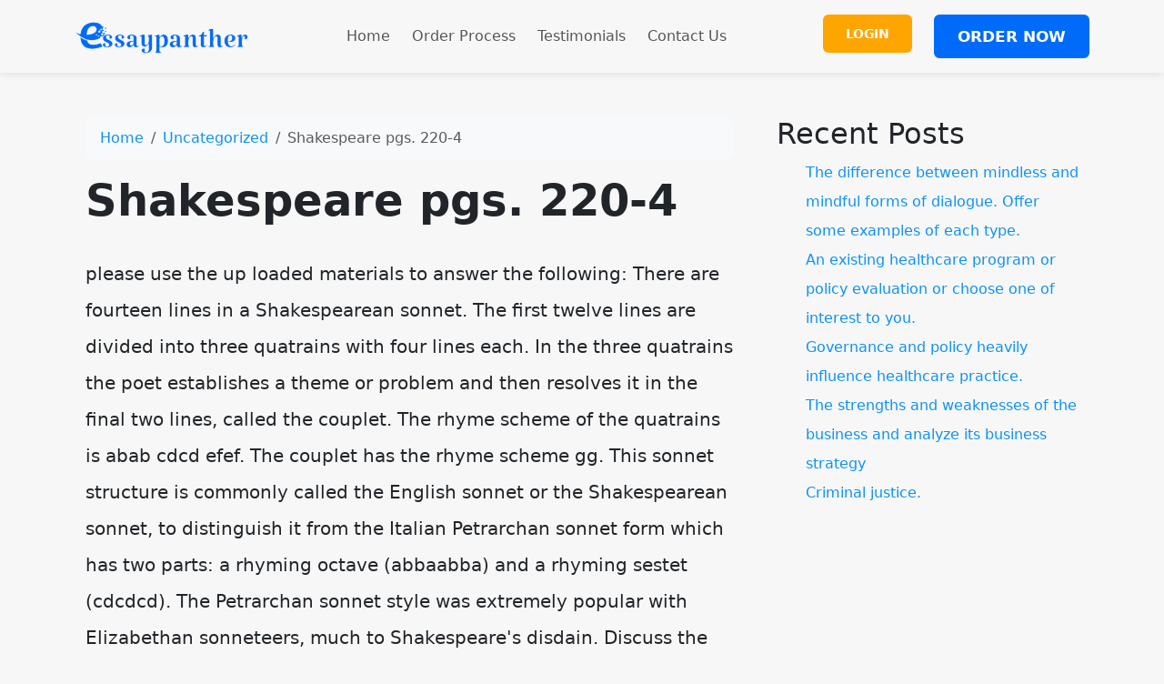

--- FILE ---
content_type: text/html; charset=utf-8
request_url: https://essaypanther.com/shakespeare-pgs-220-4/
body_size: 6323
content:
<!doctype html>
<html lang="en">
<head>
    <meta charset="utf-8">
    <meta name="viewport" content="width=device-width, initial-scale=1">
                <link rel="stylesheet" href="https://sdp-cdn.net/build/standard_light_blue.css?v=1768832683">
<script src="https://sdp-cdn.net/build/app.js?v=1768832683" crossorigin type="module"></script>
        <link rel="stylesheet" href="https://cdn.jsdelivr.net/npm/sal.js@0.8.5/dist/sal.min.css">
    <meta charset="utf-8">
    <meta name="viewport" content="width=device-width, initial-scale=1">
    <title>Shakespeare pgs. 220-4</title>
    <meta name="description" content="">
    <!-- Facebook Meta Tags -->
    <meta property="og:type" content="website">
    <meta property="og:title" content="Shakespeare pgs. 220-4">
    <meta property="og:description" content="">
    <!-- Twitter Meta Tags -->
    <meta name="twitter:card" content="summary_large_image">
    <meta name="twitter:title" content="Shakespeare pgs. 220-4">
    <meta name="twitter:description" content="">
        <link rel="canonical" href="https://essaypanther.com/shakespeare-pgs-220-4" />
                <link rel="shortcut icon" href="https://imagedelivery.net/izwgnqPfd1oZ2j0ibzRYFw/94accb14-c2a7-46fd-dbf5-8b1838df1000/public" type="image/x-icon">
                <meta name="twitter:image" content="https://imagedelivery.net/izwgnqPfd1oZ2j0ibzRYFw/b94dc393-c6dd-4cf8-f0af-f4fa18a42800/public">
        <meta name="og:image" content="https://imagedelivery.net/izwgnqPfd1oZ2j0ibzRYFw/b94dc393-c6dd-4cf8-f0af-f4fa18a42800/public">
                <style>
        .sdp-component-root {
            display: block;
            width: 100%;
            margin: 0;
            padding: 0;
            box-sizing: border-box;
        }
    </style>
   <style>
[data-component="16"] {
  padding-top: 35px;
  padding-bottom: 35px;
  background-color: #ffa500 !important;
}
[data-component="16"] p {
  display: none;
}
[data-component="16"] h3 {
  font-weight: 700;
  font-size: 33px;
  color: #FFFFFF !important;
  line-height: 1.3em;
  flex-grow: 1;
}
[data-component="16"] div.col-12 {
  display: flex;
}
[data-component="16"] a {
  color: #FFFFFF !important;
  border-width: 2px !important;
  border-color: #006bf9;
  border-radius: 25px;
  font-size: 17px;
  font-weight: 700 !important;
  background-color: #006bf9;
}
</style>

<style>
[data-component="15"] .top-footer-section {
  background-color: #222;
  color: white;
}
[data-component="15"] li {
  line-height: 2;
  list-style: circle;
}
[data-component="15"] h3 {
  font-sie: 22px;
  color: #006bf9;
}
[data-component="15"] .bottom-footer-section {
  color: white;
  background-color: #1f1f1f;
}
</style>

<style>
[data-component="14"] {
  box-shadow: 0 0 10px rgba(0, 0, 0, 0.1333333333);
}
[data-component="14"] .btn-light {
  color: #fff;
  font-weight: bold;
  background-color: #ffa500;
}
[data-component="14"] .btn-primary-subtle {
  color: #FFFFFF !important;
  border-width: 2px !important;
  border-color: #006bf9;
  font-size: 17px;
  font-weight: 700 !important;
  background-color: #006bf9;
}
</style>

<style>
[data-component="17"] li {
  list-style: none !important;
}
</style>

<style>
body .scrolled {
  background-color: white !important;
}
</style>

</head>
<body>
<!-- Modal -->
<div class="modal fade" id="videoModal" tabindex="-1" aria-labelledby="videoModalLabel" aria-hidden="true">
    <div class="modal-dialog modal-lg modal-dialog-centered video-modal-custom">
        <div class="modal-content">
            <div class="modal-body" id="videoModalBody">
            </div>
        </div>
    </div>
</div>
<script>
    function injectVideo(url){
        let formattedUrl = url.replace('watch?v=', 'embed/');
        const iframe = document.createElement('iframe');
        iframe.width = '100%';
        iframe.height = 'auto';
        iframe.src = formattedUrl;
        iframe.title = 'Video';
        iframe.frameborder = 0;
        iframe.allow = 'accelerometer; autoplay; clipboard-write; encrypted-media; gyroscope; picture-in-picture; web-share';
        iframe.referrerpolicy = 'strict-origin-when-cross-origin';
        iframe.allowfullscreen = true;
        // auto play
        if(formattedUrl.includes('?')){
            console.log('includes ?', formattedUrl);
            iframe.src += '&autoplay=1';
        } else {
            iframe.src += '?autoplay=1';
        }
        // mute
        // iframe.src += '&mute=1';
        // remove all elements in modal body
        document.getElementById('videoModalBody').innerHTML = '';
        document.getElementById('videoModalBody').appendChild(iframe);
    }

    // add document ready, and add listener to listen to modal close event
    document.addEventListener('DOMContentLoaded', function(){
        document.getElementById('videoModal').addEventListener('hidden.bs.modal', function(){
            // remove all elements in modal body
            document.getElementById('videoModalBody').innerHTML = '';
        });
    });


</script>
<nav class="navbar navbar-expand-lg sticky-top site-navigation navbar-light" data-component="14" data-version="53" data-type="components.navbar" data-model-type="ThemeTemplate">
        <div class="container">
        <a class="navbar-brand light-logo" href="/"><img src="https://imagedelivery.net/izwgnqPfd1oZ2j0ibzRYFw/ee623a5c-b22e-47f9-2db4-4e9ef3666500/public" alt="EssayPanther"></a>
        <a class="navbar-brand dark-logo" href="/"><img src="https://imagedelivery.net/izwgnqPfd1oZ2j0ibzRYFw/ee623a5c-b22e-47f9-2db4-4e9ef3666500/public" alt="EssayPanther"></a>
        <button class="navbar-toggler" type="button" data-bs-toggle="collapse" data-bs-target="#navbarSupportedContent" aria-controls="navbarSupportedContent" aria-expanded="false" aria-label="Toggle navigation">
            <span class="navbar-toggler-icon"></span>
        </button>
        <div class="collapse navbar-collapse" id="navbarSupportedContent">
            <button class="mobile-menu-close" type="button" data-bs-toggle="collapse" data-bs-target="#navbarSupportedContent" aria-controls="navbarSupportedContent" aria-expanded="false" aria-label="Toggle navigation">
                &times;
            </button>
                            <ul class="navbar-nav ms-auto">
                                                                        <li class="nav-item ">
                                <a class="nav-link" href="/">Home</a>
                            </li>
                                                                                                <li class="nav-item ">
                                <a class="nav-link" href="/order-process">Order Process</a>
                            </li>
                                                                                                <li class="nav-item ">
                                <a class="nav-link" href="/testimonials">Testimonials</a>
                            </li>
                                                                                                <li class="nav-item ">
                                <a class="nav-link" href="/contact-us">Contact Us</a>
                            </li>
                                                            </ul>
                                        <ul class="navbar-nav ms-auto">
                                            <li class="nav-item">
                            <a href="https://orders.essaypanther.com" class="nav-link">
                                <span class="btn btn-light">Login</span>
                            </a>
                        </li>
                                            <li class="nav-item">
                            <a href="https://orders.essaypanther.com/stud/new" class="nav-link">
                                <span class="btn btn-primary-subtle">Order Now</span>
                            </a>
                        </li>
                                    </ul>
                    </div>
    </div>
    <script>
        const menuBar = document.querySelector('.site-navigation');

        window.addEventListener('scroll', () => {
            if (window.scrollY > 50) {
                menuBar.classList.add('scrolled');

            } else {
                menuBar.classList.remove('scrolled');
            }
        });
    </script>
</nav>

<main class="container">
    <div class="row">
        <div class="col-md-8 middle-content">
            <section class="post-section py-4 py-lg-5" data-component="18" data-version="57" data-type="components.post" data-model-type="ThemeTemplate">

    <div class="container">

        
        <nav aria-label="breadcrumb" class="mb-3">
            <ol class="breadcrumb bg-light px-3 py-2 rounded-3">
                <li class="breadcrumb-item">
                    <a href="https://essaypanther.com" class="text-decoration-none">Home</a>
                </li>
                                    <li class="breadcrumb-item">
                        <a href="https://essaypanther.com/category/uncategorized" class="text-decoration-none">
                            Uncategorized
                        </a>
                    </li>
                                <li class="breadcrumb-item active text-truncate" aria-current="page">Shakespeare pgs. 220-4</li>
            </ol>
        </nav>

        
                    <h1 class="fw-bold display-5 mb-3">Shakespeare pgs. 220-4</h1>
        
        
        <div class="d-flex flex-wrap align-items-center text-muted mb-3 small">
                                </div>

        
        
        
                    <div class="page-content lh-lg fs-5">
                please use the up loaded materials to answer the following:

There are fourteen lines in a Shakespearean sonnet. The first twelve lines are divided into three quatrains with four lines each. In the three quatrains the poet establishes a theme or problem and then resolves it in the final two lines, called the couplet. The rhyme scheme of the quatrains is abab cdcd efef. The couplet has the rhyme scheme gg. This sonnet structure is commonly called the English sonnet or the Shakespearean sonnet, to distinguish it from the Italian Petrarchan sonnet form which has two parts: a rhyming octave (abbaabba) and a rhyming sestet (cdcdcd). The Petrarchan sonnet style was extremely popular with Elizabethan sonneteers, much to Shakespeare's disdain.
Discuss the sonnets in terms of their structure--what's the problem posed? The resolution? Themes? Figurative Language?
PLACE THIS ORDER OR A SIMILAR ORDER WITH US TODAY AND GET AN AMAZING DISCOUNT :)
            </div>
                
    </div>
</section>

            
        </div>
        <div class="col-md-4 right-sidebar">
            <!--Features start--><section class="py-4 py-lg-5" data-component="17" data-version="24" data-type="components.html-content" data-model-type="ThemeTemplate">
    <div class="container">
        <div class="html-title-section">
            <h2 class="mb-2" data-component-field="17-title" style="">Recent Posts</h2>
        </div>
        <div class="html-body-section">
            <div class="mb-0" data-component-field="17-body" style=""><ul><li><a href="https://essaypanther.com/the-difference-between-mindless-and-mindful-forms-of-dialogue-offer-some-examples-of-each-type/">The difference between mindless and mindful forms of dialogue. Offer some examples of each type.</a></li><li><a href="https://essaypanther.com/an-existing-healthcare-program-or-policy-evaluation-or-choose-one-of-interest-to-you/">An existing healthcare program or policy evaluation or choose one of interest to you.</a></li><li><a href="https://essaypanther.com/governance-and-policy-heavily-influence-healthcare-practice/">Governance and policy heavily influence healthcare practice.</a></li><li><a href="https://essaypanther.com/the-strengths-and-weaknesses-of-the-business-and-analyze-its-business-strategy/">The strengths and weaknesses of the business and analyze its business strategy</a></li><li><a href="https://essaypanther.com/criminal-justice-3/">Criminal justice.</a></li></ul><ul>&nbsp;</ul></div>
        </div>
    </div>
</section><!--Features end-->

        </div>
    </div>
</main>
<div class="cta-plain" data-component="16" data-version="63" data-type="components.cta" data-model-type="ThemeTemplate">
    <div class="container">
        <div class="row justify-content-center text-center">
            <div class="col-12 col-md-10 col-lg-8">
                <h3 class="" data-component-field="16-title" style="">Get Top-Notch Quality Essays TODAY !</h3>
                <p class="" data-component-field="16-sub_title" style="">Ready to join our block community of business leaders for four days of virtual sessions on driving developer happiness and boosting productivity?</p>
                <a target="_self" href="https://orders.essaypanther.com/new" class="btn btn-primary-subtle">Place Order</a>
            </div>
        </div>
    </div>
</div>
<footer class="" data-component="15" data-version="65" data-type="components.footer" data-model-type="ThemeTemplate">
    <div class="top-footer-section py-4 py-lg-5">
        <div class="container">
            <div class="row">
                                                            <div class="col-lg">
                            <h3>
                                
                            </h3>
                                                            <p></p><p><img src="https://imagedelivery.net/izwgnqPfd1oZ2j0ibzRYFw/88187850-7cd7-4ca1-0557-c33181811200/public" alt="" srcset="https://essaypanther.com/wp-content/uploads/2021/07/essaypanther-logo-300x62.png 300w, https://essaypanther.com/wp-content/uploads/2021/07/essaypanther-logo.png 362w" sizes="auto, (max-width: 315px) 100vw, 315px" width="315" loading="lazy" decoding="async" height="65"></p><p>EssayPanther.com is established under the Trademark of Superior Essays Ltd. and is a trusted online service provider of custom writings, bespoke essays, and all other assignments help.</p><p>We are tried and tested in this industry, and have a large base of customers that have attested to our good work as well as trustworthiness.</p><p>Try us to today to begin your journey to academic freedom!</p>
                                                        
                        </div>
                                            <div class="col-lg">
                            <h3>
                                Quick Navigation
                            </h3>
                                                            <p></p><ul><li id="menu-main-menu"><a href="https://essaypanther.com/" aria-current="page">Home</a></li><li id="menu-main-menu"><a href="https://essaypanther.com/order-process/">How to Order</a></li><li id="menu-main-menu"><a href="https://essaypanther.com/our-services/">Our Services</a></li><li id="menu-main-menu"><a href="https://essaypanther.com/about-us/">About Us</a></li><li id="menu-main-menu"><a href="https://essaypanther.com/faqs/">FAQs</a></li><li id="menu-main-menu"><a href="https://essaypanther.com/testimonials/">Testimonials</a></li><li id="menu-main-menu"><a href="https://essaypanther.com/contact-us/">Contact Us</a></li></ul>
                                                        
                        </div>
                                            <div class="col-lg">
                            <h3>
                                Contact Info
                            </h3>
                                                            <p></p><p>Email:&nbsp;<a href="/cdn-cgi/l/email-protection#6d04030b022d081e1e0c141d0c031905081f430e0200"><span class="__cf_email__" data-cfemail="b6dfd8d0d9f6d3c5c5d7cfc6d7d8c2ded3c498d5d9db">[email&#160;protected]</span></a></p><p>UK: +44 748 007-0908</p><p>USA: +1 917 810-5386</p><p><img src="https://imagedelivery.net/izwgnqPfd1oZ2j0ibzRYFw/3beb58d0-30e8-4864-6a77-8396f0703900/public" alt="" loading="lazy" decoding="async" width="300" height="121"></p>
                                                        
                        </div>
                                                </div>
        </div>
    </div>
    <div class="bottom-footer-section py-2 py-3">
        <div class="container ">
            <div class="row align-items-center">
                                <div class="col-lg-6 my-2 text-center d-flex">
                    <p class="mb-0 small" data-component-field="15-footer_text" style="">Copyright &copy; 2025 essaypanther.com | All Rights Reserved.</p>
                </div>
                <div class="col-lg-3 my-2">
                                            <ul class="footer-socials">
                                                    </ul>
                                    </div>
            </div>
        </div>
    </div>
</footer>

<!--Start of Tawk.to Script-->
<script data-cfasync="false" src="/cdn-cgi/scripts/5c5dd728/cloudflare-static/email-decode.min.js"></script><script type="text/javascript">
var Tawk_API=Tawk_API||{}, Tawk_LoadStart=new Date();
(function(){
var s1=document.createElement("script"),s0=document.getElementsByTagName("script")[0];
s1.async=true;
s1.src='https://embed.tawk.to/60b66a72de99a4282a1acf32/1f748vkct';
s1.charset='UTF-8';
s1.setAttribute('crossorigin','*');
s0.parentNode.insertBefore(s1,s0);
})();
</script>
<!--End of Tawk.to Script-->
        <script>
        !function(e,t){"object"==typeof exports&&"object"==typeof module?module.exports=t():"function"==typeof define&&define.amd?define([],t):"object"==typeof exports?exports.sal=t():e.sal=t()}(this,(function(){return(()=>{"use strict";var e={d:(t,n)=>{for(var r in n)e.o(n,r)&&!e.o(t,r)&&Object.defineProperty(t,r,{enumerable:!0,get:n[r]})},o:(e,t)=>Object.prototype.hasOwnProperty.call(e,t)},t={};function n(e,t){var n=Object.keys(e);if(Object.getOwnPropertySymbols){var r=Object.getOwnPropertySymbols(e);t&&(r=r.filter((function(t){return Object.getOwnPropertyDescriptor(e,t).enumerable}))),n.push.apply(n,r)}return n}function r(e){for(var t=1;t<arguments.length;t++){var r=null!=arguments[t]?arguments[t]:{};t%2?n(Object(r),!0).forEach((function(t){o(e,t,r[t])})):Object.getOwnPropertyDescriptors?Object.defineProperties(e,Object.getOwnPropertyDescriptors(r)):n(Object(r)).forEach((function(t){Object.defineProperty(e,t,Object.getOwnPropertyDescriptor(r,t))}))}return e}function o(e,t,n){return t in e?Object.defineProperty(e,t,{value:n,enumerable:!0,configurable:!0,writable:!0}):e[t]=n,e}e.d(t,{default:()=>j});var a="Sal was not initialised! Probably it is used in SSR.",s="Your browser does not support IntersectionObserver!\nGet a polyfill from here:\nhttps://github.com/w3c/IntersectionObserver/tree/master/polyfill",i={root:null,rootMargin:"0% 50%",threshold:.5,animateClassName:"sal-animate",disabledClassName:"sal-disabled",enterEventName:"sal:in",exitEventName:"sal:out",selector:"[data-sal]",once:!0,disabled:!1},l=[],c=null,u=function(e){e&&e!==i&&(i=r(r({},i),e))},d=function(e){e.classList.remove(i.animateClassName)},f=function(e,t){var n=new CustomEvent(e,{bubbles:!0,detail:t});t.target.dispatchEvent(n)},b=function(){document.body.classList.add(i.disabledClassName)},p=function(){c.disconnect(),c=null},m=function(){return i.disabled||"function"==typeof i.disabled&&i.disabled()},v=function(e,t){e.forEach((function(e){var n=e.target,r=void 0!==n.dataset.salRepeat,o=void 0!==n.dataset.salOnce,a=r||!(o||i.once);e.intersectionRatio>=i.threshold?(function(e){e.target.classList.add(i.animateClassName),f(i.enterEventName,e)}(e),a||t.unobserve(n)):a&&function(e){d(e.target),f(i.exitEventName,e)}(e)}))},y=function(){var e=[].filter.call(document.querySelectorAll(i.selector),(function(e){return!function(e){return e.classList.contains(i.animateClassName)}(e,i.animateClassName)}));return e.forEach((function(e){return c.observe(e)})),e},O=function(){b(),p()},h=function(){document.body.classList.remove(i.disabledClassName),c=new IntersectionObserver(v,{root:i.root,rootMargin:i.rootMargin,threshold:i.threshold}),l=y()},g=function(){var e=arguments.length>0&&void 0!==arguments[0]?arguments[0]:{};p(),Array.from(document.querySelectorAll(i.selector)).forEach(d),u(e),h()},w=function(){var e=y();l.push(e)};const j=function(){var e=arguments.length>0&&void 0!==arguments[0]?arguments[0]:i;if(u(e),"undefined"==typeof window)return console.warn(a),{elements:l,disable:O,enable:h,reset:g,update:w};if(!window.IntersectionObserver)throw b(),Error(s);return m()?b():h(),{elements:l,disable:O,enable:h,reset:g,update:w}};return t.default})()}));
        sal({
            disabled: window.innerWidth < 768 // disable on mobile
        })
    </script>
<script src="https://cdn.jsdelivr.net/npm/sal.js@0.8.5/dist/sal.min.js"></script>

<script defer src="https://static.cloudflareinsights.com/beacon.min.js/vcd15cbe7772f49c399c6a5babf22c1241717689176015" integrity="sha512-ZpsOmlRQV6y907TI0dKBHq9Md29nnaEIPlkf84rnaERnq6zvWvPUqr2ft8M1aS28oN72PdrCzSjY4U6VaAw1EQ==" data-cf-beacon='{"version":"2024.11.0","token":"c4925e8835424e0a806ac87cd393897f","r":1,"server_timing":{"name":{"cfCacheStatus":true,"cfEdge":true,"cfExtPri":true,"cfL4":true,"cfOrigin":true,"cfSpeedBrain":true},"location_startswith":null}}' crossorigin="anonymous"></script>
</body>
</html>
